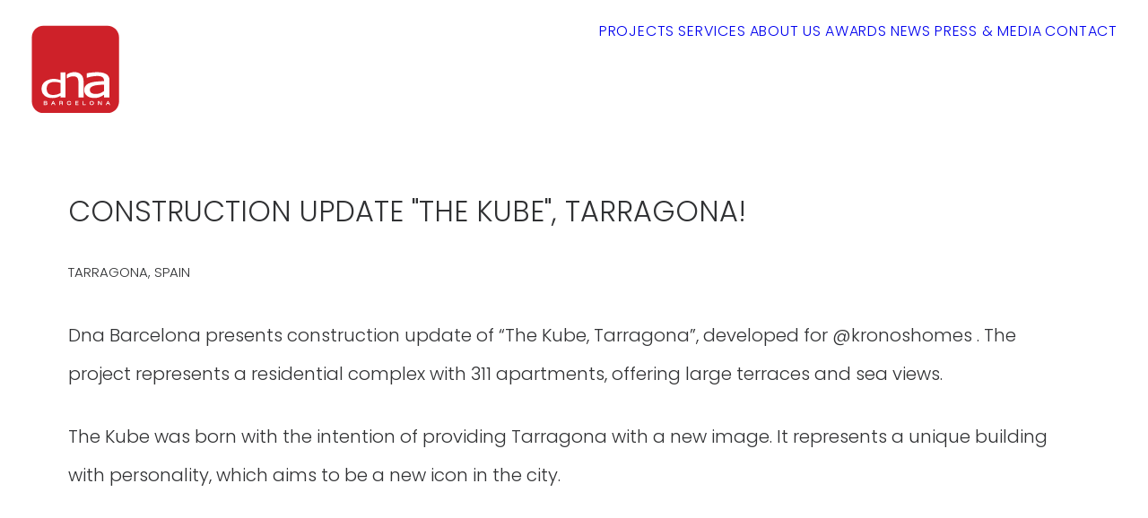

--- FILE ---
content_type: text/html; charset=UTF-8
request_url: https://dna-barcelona.com/construction-update-the-kube-tarragona/
body_size: 11136
content:
<!DOCTYPE html>
<html class="no-touch" lang="en-US" xmlns="http://www.w3.org/1999/xhtml">
<head>
<meta http-equiv="Content-Type" content="text/html; charset=UTF-8">
<meta name="viewport" content="width=device-width, initial-scale=1">
<link rel="profile" href="http://gmpg.org/xfn/11">
<link rel="pingback" href="https://dna-barcelona.com/xmlrpc.php">
<meta name='robots' content='index, follow, max-image-preview:large, max-snippet:-1, max-video-preview:-1' />
<style>img:is([sizes="auto" i], [sizes^="auto," i]) { contain-intrinsic-size: 3000px 1500px }</style>
<!-- This site is optimized with the Yoast SEO plugin v26.1.1 - https://yoast.com/wordpress/plugins/seo/ -->
<title>CONSTRUCTION UPDATE &quot;THE KUBE&quot;, TARRAGONA! - DNA Barcelona Architects</title>
<link rel="canonical" href="https://dna-barcelona.com/construction-update-the-kube-tarragona/" />
<meta property="og:locale" content="en_US" />
<meta property="og:type" content="article" />
<meta property="og:title" content="CONSTRUCTION UPDATE &quot;THE KUBE&quot;, TARRAGONA! - DNA Barcelona Architects" />
<meta property="og:description" content="Dna Barcelona presents construction update of “The Kube, Tarragona”, developed for @kronoshomes . The project represents a residential complex with 311 apartments, offering large terraces and sea views." />
<meta property="og:url" content="https://dna-barcelona.com/construction-update-the-kube-tarragona/" />
<meta property="og:site_name" content="DNA Barcelona Architects" />
<meta property="article:publisher" content="https://www.facebook.com/dnabarcelonaarchitects/" />
<meta property="article:published_time" content="2021-12-20T14:14:22+00:00" />
<meta property="article:modified_time" content="2021-12-20T14:24:25+00:00" />
<meta property="og:image" content="https://dna-barcelona.com/wp-content/uploads/2021/12/kube-construction-update.jpg" />
<meta property="og:image:width" content="960" />
<meta property="og:image:height" content="640" />
<meta property="og:image:type" content="image/jpeg" />
<meta name="author" content="Ivan Suarez" />
<meta name="twitter:card" content="summary_large_image" />
<meta name="twitter:label1" content="Written by" />
<meta name="twitter:data1" content="Ivan Suarez" />
<meta name="twitter:label2" content="Est. reading time" />
<meta name="twitter:data2" content="1 minute" />
<!-- / Yoast SEO plugin. -->
<link rel='dns-prefetch' href='//fonts.googleapis.com' />
<link rel='dns-prefetch' href='//www.googletagmanager.com' />
<link rel="alternate" type="application/rss+xml" title="DNA Barcelona Architects &raquo; Feed" href="https://dna-barcelona.com/feed/" />
<link rel="alternate" type="application/rss+xml" title="DNA Barcelona Architects &raquo; Comments Feed" href="https://dna-barcelona.com/comments/feed/" />
<link rel="alternate" type="application/rss+xml" title="DNA Barcelona Architects &raquo; CONSTRUCTION UPDATE &#8220;THE KUBE&#8221;, TARRAGONA! Comments Feed" href="https://dna-barcelona.com/construction-update-the-kube-tarragona/feed/" />
<script type="text/javascript">
/* <![CDATA[ */
window._wpemojiSettings = {"baseUrl":"https:\/\/s.w.org\/images\/core\/emoji\/16.0.1\/72x72\/","ext":".png","svgUrl":"https:\/\/s.w.org\/images\/core\/emoji\/16.0.1\/svg\/","svgExt":".svg","source":{"concatemoji":"https:\/\/dna-barcelona.com\/wp-includes\/js\/wp-emoji-release.min.js?ver=6.8.3"}};
/*! This file is auto-generated */
!function(s,n){var o,i,e;function c(e){try{var t={supportTests:e,timestamp:(new Date).valueOf()};sessionStorage.setItem(o,JSON.stringify(t))}catch(e){}}function p(e,t,n){e.clearRect(0,0,e.canvas.width,e.canvas.height),e.fillText(t,0,0);var t=new Uint32Array(e.getImageData(0,0,e.canvas.width,e.canvas.height).data),a=(e.clearRect(0,0,e.canvas.width,e.canvas.height),e.fillText(n,0,0),new Uint32Array(e.getImageData(0,0,e.canvas.width,e.canvas.height).data));return t.every(function(e,t){return e===a[t]})}function u(e,t){e.clearRect(0,0,e.canvas.width,e.canvas.height),e.fillText(t,0,0);for(var n=e.getImageData(16,16,1,1),a=0;a<n.data.length;a++)if(0!==n.data[a])return!1;return!0}function f(e,t,n,a){switch(t){case"flag":return n(e,"\ud83c\udff3\ufe0f\u200d\u26a7\ufe0f","\ud83c\udff3\ufe0f\u200b\u26a7\ufe0f")?!1:!n(e,"\ud83c\udde8\ud83c\uddf6","\ud83c\udde8\u200b\ud83c\uddf6")&&!n(e,"\ud83c\udff4\udb40\udc67\udb40\udc62\udb40\udc65\udb40\udc6e\udb40\udc67\udb40\udc7f","\ud83c\udff4\u200b\udb40\udc67\u200b\udb40\udc62\u200b\udb40\udc65\u200b\udb40\udc6e\u200b\udb40\udc67\u200b\udb40\udc7f");case"emoji":return!a(e,"\ud83e\udedf")}return!1}function g(e,t,n,a){var r="undefined"!=typeof WorkerGlobalScope&&self instanceof WorkerGlobalScope?new OffscreenCanvas(300,150):s.createElement("canvas"),o=r.getContext("2d",{willReadFrequently:!0}),i=(o.textBaseline="top",o.font="600 32px Arial",{});return e.forEach(function(e){i[e]=t(o,e,n,a)}),i}function t(e){var t=s.createElement("script");t.src=e,t.defer=!0,s.head.appendChild(t)}"undefined"!=typeof Promise&&(o="wpEmojiSettingsSupports",i=["flag","emoji"],n.supports={everything:!0,everythingExceptFlag:!0},e=new Promise(function(e){s.addEventListener("DOMContentLoaded",e,{once:!0})}),new Promise(function(t){var n=function(){try{var e=JSON.parse(sessionStorage.getItem(o));if("object"==typeof e&&"number"==typeof e.timestamp&&(new Date).valueOf()<e.timestamp+604800&&"object"==typeof e.supportTests)return e.supportTests}catch(e){}return null}();if(!n){if("undefined"!=typeof Worker&&"undefined"!=typeof OffscreenCanvas&&"undefined"!=typeof URL&&URL.createObjectURL&&"undefined"!=typeof Blob)try{var e="postMessage("+g.toString()+"("+[JSON.stringify(i),f.toString(),p.toString(),u.toString()].join(",")+"));",a=new Blob([e],{type:"text/javascript"}),r=new Worker(URL.createObjectURL(a),{name:"wpTestEmojiSupports"});return void(r.onmessage=function(e){c(n=e.data),r.terminate(),t(n)})}catch(e){}c(n=g(i,f,p,u))}t(n)}).then(function(e){for(var t in e)n.supports[t]=e[t],n.supports.everything=n.supports.everything&&n.supports[t],"flag"!==t&&(n.supports.everythingExceptFlag=n.supports.everythingExceptFlag&&n.supports[t]);n.supports.everythingExceptFlag=n.supports.everythingExceptFlag&&!n.supports.flag,n.DOMReady=!1,n.readyCallback=function(){n.DOMReady=!0}}).then(function(){return e}).then(function(){var e;n.supports.everything||(n.readyCallback(),(e=n.source||{}).concatemoji?t(e.concatemoji):e.wpemoji&&e.twemoji&&(t(e.twemoji),t(e.wpemoji)))}))}((window,document),window._wpemojiSettings);
/* ]]> */
</script>
<style id='wp-emoji-styles-inline-css' type='text/css'>
img.wp-smiley, img.emoji {
display: inline !important;
border: none !important;
box-shadow: none !important;
height: 1em !important;
width: 1em !important;
margin: 0 0.07em !important;
vertical-align: -0.1em !important;
background: none !important;
padding: 0 !important;
}
</style>
<link rel='stylesheet' id='wp-block-library-css' href='https://dna-barcelona.com/wp-includes/css/dist/block-library/style.min.css?ver=6.8.3' type='text/css' media='all' />
<style id='classic-theme-styles-inline-css' type='text/css'>
/*! This file is auto-generated */
.wp-block-button__link{color:#fff;background-color:#32373c;border-radius:9999px;box-shadow:none;text-decoration:none;padding:calc(.667em + 2px) calc(1.333em + 2px);font-size:1.125em}.wp-block-file__button{background:#32373c;color:#fff;text-decoration:none}
</style>
<style id='global-styles-inline-css' type='text/css'>
:root{--wp--preset--aspect-ratio--square: 1;--wp--preset--aspect-ratio--4-3: 4/3;--wp--preset--aspect-ratio--3-4: 3/4;--wp--preset--aspect-ratio--3-2: 3/2;--wp--preset--aspect-ratio--2-3: 2/3;--wp--preset--aspect-ratio--16-9: 16/9;--wp--preset--aspect-ratio--9-16: 9/16;--wp--preset--color--black: #000000;--wp--preset--color--cyan-bluish-gray: #abb8c3;--wp--preset--color--white: #ffffff;--wp--preset--color--pale-pink: #f78da7;--wp--preset--color--vivid-red: #cf2e2e;--wp--preset--color--luminous-vivid-orange: #ff6900;--wp--preset--color--luminous-vivid-amber: #fcb900;--wp--preset--color--light-green-cyan: #7bdcb5;--wp--preset--color--vivid-green-cyan: #00d084;--wp--preset--color--pale-cyan-blue: #8ed1fc;--wp--preset--color--vivid-cyan-blue: #0693e3;--wp--preset--color--vivid-purple: #9b51e0;--wp--preset--gradient--vivid-cyan-blue-to-vivid-purple: linear-gradient(135deg,rgba(6,147,227,1) 0%,rgb(155,81,224) 100%);--wp--preset--gradient--light-green-cyan-to-vivid-green-cyan: linear-gradient(135deg,rgb(122,220,180) 0%,rgb(0,208,130) 100%);--wp--preset--gradient--luminous-vivid-amber-to-luminous-vivid-orange: linear-gradient(135deg,rgba(252,185,0,1) 0%,rgba(255,105,0,1) 100%);--wp--preset--gradient--luminous-vivid-orange-to-vivid-red: linear-gradient(135deg,rgba(255,105,0,1) 0%,rgb(207,46,46) 100%);--wp--preset--gradient--very-light-gray-to-cyan-bluish-gray: linear-gradient(135deg,rgb(238,238,238) 0%,rgb(169,184,195) 100%);--wp--preset--gradient--cool-to-warm-spectrum: linear-gradient(135deg,rgb(74,234,220) 0%,rgb(151,120,209) 20%,rgb(207,42,186) 40%,rgb(238,44,130) 60%,rgb(251,105,98) 80%,rgb(254,248,76) 100%);--wp--preset--gradient--blush-light-purple: linear-gradient(135deg,rgb(255,206,236) 0%,rgb(152,150,240) 100%);--wp--preset--gradient--blush-bordeaux: linear-gradient(135deg,rgb(254,205,165) 0%,rgb(254,45,45) 50%,rgb(107,0,62) 100%);--wp--preset--gradient--luminous-dusk: linear-gradient(135deg,rgb(255,203,112) 0%,rgb(199,81,192) 50%,rgb(65,88,208) 100%);--wp--preset--gradient--pale-ocean: linear-gradient(135deg,rgb(255,245,203) 0%,rgb(182,227,212) 50%,rgb(51,167,181) 100%);--wp--preset--gradient--electric-grass: linear-gradient(135deg,rgb(202,248,128) 0%,rgb(113,206,126) 100%);--wp--preset--gradient--midnight: linear-gradient(135deg,rgb(2,3,129) 0%,rgb(40,116,252) 100%);--wp--preset--font-size--small: 13px;--wp--preset--font-size--medium: 20px;--wp--preset--font-size--large: 36px;--wp--preset--font-size--x-large: 42px;--wp--preset--spacing--20: 0.44rem;--wp--preset--spacing--30: 0.67rem;--wp--preset--spacing--40: 1rem;--wp--preset--spacing--50: 1.5rem;--wp--preset--spacing--60: 2.25rem;--wp--preset--spacing--70: 3.38rem;--wp--preset--spacing--80: 5.06rem;--wp--preset--shadow--natural: 6px 6px 9px rgba(0, 0, 0, 0.2);--wp--preset--shadow--deep: 12px 12px 50px rgba(0, 0, 0, 0.4);--wp--preset--shadow--sharp: 6px 6px 0px rgba(0, 0, 0, 0.2);--wp--preset--shadow--outlined: 6px 6px 0px -3px rgba(255, 255, 255, 1), 6px 6px rgba(0, 0, 0, 1);--wp--preset--shadow--crisp: 6px 6px 0px rgba(0, 0, 0, 1);}:where(.is-layout-flex){gap: 0.5em;}:where(.is-layout-grid){gap: 0.5em;}body .is-layout-flex{display: flex;}.is-layout-flex{flex-wrap: wrap;align-items: center;}.is-layout-flex > :is(*, div){margin: 0;}body .is-layout-grid{display: grid;}.is-layout-grid > :is(*, div){margin: 0;}:where(.wp-block-columns.is-layout-flex){gap: 2em;}:where(.wp-block-columns.is-layout-grid){gap: 2em;}:where(.wp-block-post-template.is-layout-flex){gap: 1.25em;}:where(.wp-block-post-template.is-layout-grid){gap: 1.25em;}.has-black-color{color: var(--wp--preset--color--black) !important;}.has-cyan-bluish-gray-color{color: var(--wp--preset--color--cyan-bluish-gray) !important;}.has-white-color{color: var(--wp--preset--color--white) !important;}.has-pale-pink-color{color: var(--wp--preset--color--pale-pink) !important;}.has-vivid-red-color{color: var(--wp--preset--color--vivid-red) !important;}.has-luminous-vivid-orange-color{color: var(--wp--preset--color--luminous-vivid-orange) !important;}.has-luminous-vivid-amber-color{color: var(--wp--preset--color--luminous-vivid-amber) !important;}.has-light-green-cyan-color{color: var(--wp--preset--color--light-green-cyan) !important;}.has-vivid-green-cyan-color{color: var(--wp--preset--color--vivid-green-cyan) !important;}.has-pale-cyan-blue-color{color: var(--wp--preset--color--pale-cyan-blue) !important;}.has-vivid-cyan-blue-color{color: var(--wp--preset--color--vivid-cyan-blue) !important;}.has-vivid-purple-color{color: var(--wp--preset--color--vivid-purple) !important;}.has-black-background-color{background-color: var(--wp--preset--color--black) !important;}.has-cyan-bluish-gray-background-color{background-color: var(--wp--preset--color--cyan-bluish-gray) !important;}.has-white-background-color{background-color: var(--wp--preset--color--white) !important;}.has-pale-pink-background-color{background-color: var(--wp--preset--color--pale-pink) !important;}.has-vivid-red-background-color{background-color: var(--wp--preset--color--vivid-red) !important;}.has-luminous-vivid-orange-background-color{background-color: var(--wp--preset--color--luminous-vivid-orange) !important;}.has-luminous-vivid-amber-background-color{background-color: var(--wp--preset--color--luminous-vivid-amber) !important;}.has-light-green-cyan-background-color{background-color: var(--wp--preset--color--light-green-cyan) !important;}.has-vivid-green-cyan-background-color{background-color: var(--wp--preset--color--vivid-green-cyan) !important;}.has-pale-cyan-blue-background-color{background-color: var(--wp--preset--color--pale-cyan-blue) !important;}.has-vivid-cyan-blue-background-color{background-color: var(--wp--preset--color--vivid-cyan-blue) !important;}.has-vivid-purple-background-color{background-color: var(--wp--preset--color--vivid-purple) !important;}.has-black-border-color{border-color: var(--wp--preset--color--black) !important;}.has-cyan-bluish-gray-border-color{border-color: var(--wp--preset--color--cyan-bluish-gray) !important;}.has-white-border-color{border-color: var(--wp--preset--color--white) !important;}.has-pale-pink-border-color{border-color: var(--wp--preset--color--pale-pink) !important;}.has-vivid-red-border-color{border-color: var(--wp--preset--color--vivid-red) !important;}.has-luminous-vivid-orange-border-color{border-color: var(--wp--preset--color--luminous-vivid-orange) !important;}.has-luminous-vivid-amber-border-color{border-color: var(--wp--preset--color--luminous-vivid-amber) !important;}.has-light-green-cyan-border-color{border-color: var(--wp--preset--color--light-green-cyan) !important;}.has-vivid-green-cyan-border-color{border-color: var(--wp--preset--color--vivid-green-cyan) !important;}.has-pale-cyan-blue-border-color{border-color: var(--wp--preset--color--pale-cyan-blue) !important;}.has-vivid-cyan-blue-border-color{border-color: var(--wp--preset--color--vivid-cyan-blue) !important;}.has-vivid-purple-border-color{border-color: var(--wp--preset--color--vivid-purple) !important;}.has-vivid-cyan-blue-to-vivid-purple-gradient-background{background: var(--wp--preset--gradient--vivid-cyan-blue-to-vivid-purple) !important;}.has-light-green-cyan-to-vivid-green-cyan-gradient-background{background: var(--wp--preset--gradient--light-green-cyan-to-vivid-green-cyan) !important;}.has-luminous-vivid-amber-to-luminous-vivid-orange-gradient-background{background: var(--wp--preset--gradient--luminous-vivid-amber-to-luminous-vivid-orange) !important;}.has-luminous-vivid-orange-to-vivid-red-gradient-background{background: var(--wp--preset--gradient--luminous-vivid-orange-to-vivid-red) !important;}.has-very-light-gray-to-cyan-bluish-gray-gradient-background{background: var(--wp--preset--gradient--very-light-gray-to-cyan-bluish-gray) !important;}.has-cool-to-warm-spectrum-gradient-background{background: var(--wp--preset--gradient--cool-to-warm-spectrum) !important;}.has-blush-light-purple-gradient-background{background: var(--wp--preset--gradient--blush-light-purple) !important;}.has-blush-bordeaux-gradient-background{background: var(--wp--preset--gradient--blush-bordeaux) !important;}.has-luminous-dusk-gradient-background{background: var(--wp--preset--gradient--luminous-dusk) !important;}.has-pale-ocean-gradient-background{background: var(--wp--preset--gradient--pale-ocean) !important;}.has-electric-grass-gradient-background{background: var(--wp--preset--gradient--electric-grass) !important;}.has-midnight-gradient-background{background: var(--wp--preset--gradient--midnight) !important;}.has-small-font-size{font-size: var(--wp--preset--font-size--small) !important;}.has-medium-font-size{font-size: var(--wp--preset--font-size--medium) !important;}.has-large-font-size{font-size: var(--wp--preset--font-size--large) !important;}.has-x-large-font-size{font-size: var(--wp--preset--font-size--x-large) !important;}
:where(.wp-block-post-template.is-layout-flex){gap: 1.25em;}:where(.wp-block-post-template.is-layout-grid){gap: 1.25em;}
:where(.wp-block-columns.is-layout-flex){gap: 2em;}:where(.wp-block-columns.is-layout-grid){gap: 2em;}
:root :where(.wp-block-pullquote){font-size: 1.5em;line-height: 1.6;}
</style>
<link rel='stylesheet' id='uncodefont-google-css' href='//fonts.googleapis.com/css?family=Roboto%3A100%2C100italic%2C300%2C300italic%2Cregular%2Citalic%2C500%2C500italic%2C700%2C700italic%2C900%2C900italic%7CRoboto+Slab%3A100%2C200%2C300%2Cregular%2C500%2C600%2C700%2C800%2C900%7CPoppins%3A100%2C100italic%2C200%2C200italic%2C300%2C300italic%2Cregular%2Citalic%2C500%2C500italic%2C600%2C600italic%2C700%2C700italic%2C800%2C800italic%2C900%2C900italic%7CNoto+Sans+SC%3A100%2C300%2Cregular%2C500%2C700%2C900%7CInter%3A100%2C200%2C300%2Cregular%2C500%2C600%2C700%2C800%2C900&#038;subset=cyrillic%2Ccyrillic-ext%2Cgreek%2Cgreek-ext%2Clatin%2Clatin-ext%2Cvietnamese%2Cdevanagari%2Cchinese-simplified&#038;ver=2.9.4.4' type='text/css' media='all' />
<link rel='stylesheet' id='uncode-style-css' href='https://dna-barcelona.com/wp-content/themes/uncode/library/css/style.css?ver=902568263' type='text/css' media='all' />
<style id='uncode-style-inline-css' type='text/css'>
@media (max-width: 959px) { .navbar-brand > * { height: 71px !important;}}
@media (min-width: 960px) { .limit-width { max-width: 1200px; margin: auto;}}
.menu-primary ul.menu-smart > li > a, .menu-primary ul.menu-smart li.dropdown > a, .menu-primary ul.menu-smart li.mega-menu > a, .vmenu-container ul.menu-smart > li > a, .vmenu-container ul.menu-smart li.dropdown > a { text-transform: uppercase; }
.menu-primary ul.menu-smart ul a, .vmenu-container ul.menu-smart ul a { text-transform: uppercase; }
#changer-back-color { transition: background-color 1000ms cubic-bezier(0.25, 1, 0.5, 1) !important; } #changer-back-color > div { transition: opacity 1000ms cubic-bezier(0.25, 1, 0.5, 1) !important; } body.bg-changer-init.disable-hover .main-wrapper .style-light,  body.bg-changer-init.disable-hover .main-wrapper .style-light h1,  body.bg-changer-init.disable-hover .main-wrapper .style-light h2, body.bg-changer-init.disable-hover .main-wrapper .style-light h3, body.bg-changer-init.disable-hover .main-wrapper .style-light h4, body.bg-changer-init.disable-hover .main-wrapper .style-light h5, body.bg-changer-init.disable-hover .main-wrapper .style-light h6, body.bg-changer-init.disable-hover .main-wrapper .style-light a, body.bg-changer-init.disable-hover .main-wrapper .style-dark, body.bg-changer-init.disable-hover .main-wrapper .style-dark h1, body.bg-changer-init.disable-hover .main-wrapper .style-dark h2, body.bg-changer-init.disable-hover .main-wrapper .style-dark h3, body.bg-changer-init.disable-hover .main-wrapper .style-dark h4, body.bg-changer-init.disable-hover .main-wrapper .style-dark h5, body.bg-changer-init.disable-hover .main-wrapper .style-dark h6, body.bg-changer-init.disable-hover .main-wrapper .style-dark a { transition: color 1000ms cubic-bezier(0.25, 1, 0.5, 1) !important; }
</style>
<link rel='stylesheet' id='uncode-icons-css' href='https://dna-barcelona.com/wp-content/themes/uncode/library/css/uncode-icons.css?ver=902568263' type='text/css' media='all' />
<link rel='stylesheet' id='uncode-custom-style-css' href='https://dna-barcelona.com/wp-content/themes/uncode/library/css/style-custom.css?ver=902568263' type='text/css' media='all' />
<style id='uncode-custom-style-inline-css' type='text/css'>
.hmenu .menu-primary .menu-smart > li > a:before,.hmenu-center .menu-primary .menu-smart > li > a:before {content:"";display:block;height:27px!important;height:calc(52% - 0.50em);}.isotope-filters ul.menu-smart, .menu-smart--filter-cats_mobile-toggle {padding-left:40px !important;}[aria-current="page"] {color:#CF212A!important;}p {text-align:justify;text-justify:auto;}
</style>
<link rel='stylesheet' id='child-style-css' href='https://dna-barcelona.com/wp-content/themes/uncode-child/style.css?ver=1484839294' type='text/css' media='all' />
<script type="text/javascript" id="uncode-init-js-extra">
/* <![CDATA[ */
var SiteParameters = {"days":"days","hours":"hours","minutes":"minutes","seconds":"seconds","constant_scroll":"off","scroll_speed":"1000","parallax_factor":"0.25","loading":"Loading\u2026","slide_name":"slide","slide_footer":"footer","ajax_url":"https:\/\/dna-barcelona.com\/wp-admin\/admin-ajax.php","nonce_adaptive_images":"12fad15b11","nonce_srcset_async":"c27ed02c98","enable_debug":"","block_mobile_videos":"","is_frontend_editor":"","main_width":["1200","px"],"mobile_parallax_allowed":"","listen_for_screen_update":"1","wireframes_plugin_active":"1","sticky_elements":"off","resize_quality":"90","register_metadata":"","bg_changer_time":"1000","update_wc_fragments":"1","optimize_shortpixel_image":"","menu_mobile_offcanvas_gap":"45","custom_cursor_selector":"[href], .trigger-overlay, .owl-next, .owl-prev, .owl-dot, input[type=\"submit\"], input[type=\"checkbox\"], button[type=\"submit\"], a[class^=\"ilightbox\"], .ilightbox-thumbnail, .ilightbox-prev, .ilightbox-next, .overlay-close, .unmodal-close, .qty-inset > span, .share-button li, .uncode-post-titles .tmb.tmb-click-area, .btn-link, .tmb-click-row .t-inside, .lg-outer button, .lg-thumb img, a[data-lbox], .uncode-close-offcanvas-overlay, .uncode-nav-next, .uncode-nav-prev, .uncode-nav-index","mobile_parallax_animation":"","lbox_enhanced":"","native_media_player":"","vimeoPlayerParams":"?autoplay=0","ajax_filter_key_search":"key","ajax_filter_key_unfilter":"unfilter","index_pagination_disable_scroll":"","index_pagination_scroll_to":"","uncode_wc_popup_cart_qty":"","disable_hover_hack":"","uncode_nocookie":"","menuHideOnClick":"1","smoothScroll":"on","smoothScrollDisableHover":"","smoothScrollQuery":"960","uncode_force_onepage_dots":"","uncode_smooth_scroll_safe":"","uncode_lb_add_galleries":", .gallery","uncode_lb_add_items":", .gallery .gallery-item a","uncode_prev_label":"Previous","uncode_next_label":"Next","uncode_slide_label":"Slide","uncode_share_label":"Share on %","uncode_has_ligatures":"","uncode_is_accessible":"","uncode_carousel_itemSelector":"*:not(.hidden)","uncode_limit_width":"1200px"};
/* ]]> */
</script>
<script type="text/javascript" src="https://dna-barcelona.com/wp-content/themes/uncode/library/js/init.js?ver=902568263" id="uncode-init-js"></script>
<script type="text/javascript" src="https://dna-barcelona.com/wp-includes/js/jquery/jquery.min.js?ver=3.7.1" id="jquery-core-js"></script>
<script type="text/javascript" src="https://dna-barcelona.com/wp-includes/js/jquery/jquery-migrate.min.js?ver=3.4.1" id="jquery-migrate-js"></script>
<script></script><link rel="https://api.w.org/" href="https://dna-barcelona.com/wp-json/" /><link rel="alternate" title="JSON" type="application/json" href="https://dna-barcelona.com/wp-json/wp/v2/posts/16729" /><link rel="EditURI" type="application/rsd+xml" title="RSD" href="https://dna-barcelona.com/xmlrpc.php?rsd" />
<meta name="generator" content="WordPress 6.8.3" />
<link rel='shortlink' href='https://dna-barcelona.com/?p=16729' />
<link rel="alternate" title="oEmbed (JSON)" type="application/json+oembed" href="https://dna-barcelona.com/wp-json/oembed/1.0/embed?url=https%3A%2F%2Fdna-barcelona.com%2Fconstruction-update-the-kube-tarragona%2F" />
<link rel="alternate" title="oEmbed (XML)" type="text/xml+oembed" href="https://dna-barcelona.com/wp-json/oembed/1.0/embed?url=https%3A%2F%2Fdna-barcelona.com%2Fconstruction-update-the-kube-tarragona%2F&#038;format=xml" />
<meta name="generator" content="Site Kit by Google 1.163.0" />
<!-- This site is optimized with the Schema plugin v1.7.9.6 - https://schema.press -->
<script type="application/ld+json">{"@context":"https:\/\/schema.org\/","@type":"BlogPosting","mainEntityOfPage":{"@type":"WebPage","@id":"https:\/\/dna-barcelona.com\/construction-update-the-kube-tarragona\/"},"url":"https:\/\/dna-barcelona.com\/construction-update-the-kube-tarragona\/","headline":"CONSTRUCTION UPDATE \"THE KUBE\", TARRAGONA!","datePublished":"2021-12-20T14:14:22+02:00","dateModified":"2021-12-20T14:24:25+02:00","publisher":{"@type":"Organization","@id":"https:\/\/dna-barcelona.com\/#organization","name":"DNA Barcelona Architecture","logo":{"@type":"ImageObject","url":"https:\/\/dna-barcelona.com\/wp-content\/uploads\/2021\/05\/dna-barcelona.svg","width":600,"height":60}},"image":{"@type":"ImageObject","url":"https:\/\/dna-barcelona.com\/wp-content\/uploads\/2021\/12\/kube-construction-update.jpg","width":960,"height":640},"articleSection":"architecture","keywords":"achitecture, barcelona, deluxe, house, spain","description":"Dna Barcelona presents construction update of “The Kube, Tarragona”, developed for @kronoshomes . The project represents a residential complex with 311 apartments, offering large terraces and sea views.","author":{"@type":"Person","name":"Ivan Suarez","url":"https:\/\/dna-barcelona.com\/author\/ivans\/","image":{"@type":"ImageObject","url":"https:\/\/secure.gravatar.com\/avatar\/22979bef0d983af18c9e9ea338f4769169e7ec1bf802eddb4e1e2315fa6aa76f?s=96&d=mm&r=g","height":96,"width":96}}}</script>
<style type="text/css">.recentcomments a{display:inline !important;padding:0 !important;margin:0 !important;}</style> <!-- Global site tag (gtag.js) - Google Analytics -->
<script async src="https://www.googletagmanager.com/gtag/js?id=G-25SRYSL5FJ"></script>
<script>
window.dataLayer = window.dataLayer || [];
function gtag(){dataLayer.push(arguments);}
gtag('js', new Date());
gtag('config', 'G-25SRYSL5FJ');
</script>
<link rel="icon" href="https://dna-barcelona.com/wp-content/uploads/2021/03/cropped-dna-barcelona-favicon-2-32x32.png" sizes="32x32" />
<link rel="icon" href="https://dna-barcelona.com/wp-content/uploads/2021/03/cropped-dna-barcelona-favicon-2-192x192.png" sizes="192x192" />
<link rel="apple-touch-icon" href="https://dna-barcelona.com/wp-content/uploads/2021/03/cropped-dna-barcelona-favicon-2-180x180.png" />
<meta name="msapplication-TileImage" content="https://dna-barcelona.com/wp-content/uploads/2021/03/cropped-dna-barcelona-favicon-2-270x270.png" />
<noscript><style> .wpb_animate_when_almost_visible { opacity: 1; }</style></noscript></head>
<body class="wp-singular post-template-default single single-post postid-16729 single-format-standard wp-theme-uncode wp-child-theme-uncode-child  style-color-lxmt-bg group-blog hormenu-position-left megamenu-full-submenu hmenu hmenu-position-right header-full-width main-center-align menu-mobile-transparent menu-sticky-mobile menu-mobile-default mobile-parallax-not-allowed ilb-no-bounce uncode-btn-square qw-body-scroll-disabled menu-sticky-fix no-qty-fx wpb-js-composer js-comp-ver-8.5 vc_responsive" data-border="0">
<div id="vh_layout_help"></div><div class="body-borders" data-border="0"><div class="top-border body-border-shadow"></div><div class="right-border body-border-shadow"></div><div class="bottom-border body-border-shadow"></div><div class="left-border body-border-shadow"></div><div class="top-border style-light-bg"></div><div class="right-border style-light-bg"></div><div class="bottom-border style-light-bg"></div><div class="left-border style-light-bg"></div></div>	<div class="box-wrapper">
<div class="box-container">
<script type="text/javascript" id="initBox">UNCODE.initBox();</script>
<div class="menu-wrapper menu-sticky menu-sticky-mobile menu-no-arrows">
<header id="masthead" class="navbar menu-primary menu-light submenu-light menu-transparent menu-add-padding style-light-original single-h-padding menu-absolute menu-with-logo">
<div class="menu-container menu-hide style-color-xsdn-bg menu-no-borders" role="navigation">
<div class="row-menu">
<div class="row-menu-inner">
<div id="logo-container-mobile" class="col-lg-0 logo-container middle">
<div id="main-logo" class="navbar-header style-light">
<a href="https://dna-barcelona.com/" class="navbar-brand" data-minheight="20" aria-label="DNA Barcelona Architects"><div class="logo-image main-logo logo-skinnable" data-maxheight="101" style="height: 101px;"><img decoding="async" src="https://dna-barcelona.com/wp-content/uploads/2021/05/dna-barcelona.svg" alt="logo" width="1" height="1" class="img-responsive" /></div></a>
</div>
<div class="mmb-container"><div class="mobile-additional-icons"></div><div class="mobile-menu-button mobile-menu-button-light lines-button" aria-label="Toggle menu" role="button" tabindex="0"><span class="lines"><span></span></span></div></div>
</div>
<div class="col-lg-12 main-menu-container middle">
<div class="menu-horizontal ">
<div class="menu-horizontal-inner">
<div class="nav navbar-nav navbar-main navbar-nav-last"><ul id="menu-top-main-menu" class="menu-primary-inner menu-smart sm" role="menu"><li role="menuitem"  id="menu-item-20105" class="menu-item menu-item-type-post_type menu-item-object-page menu-item-20105 menu-item-link"><a href="https://dna-barcelona.com/projects-2025/">PROJECTS<i class="fa fa-angle-right fa-dropdown"></i></a></li>
<li role="menuitem"  id="menu-item-1532" class="menu-item menu-item-type-post_type menu-item-object-page menu-item-1532 menu-item-link"><a href="https://dna-barcelona.com/services-architects-construction-luxury-villas-spain/">Services<i class="fa fa-angle-right fa-dropdown"></i></a></li>
<li role="menuitem"  id="menu-item-57" class="menu-item menu-item-type-post_type menu-item-object-page menu-item-57 menu-item-link"><a href="https://dna-barcelona.com/dna-barcelona-architecture-3/">About Us<i class="fa fa-angle-right fa-dropdown"></i></a></li>
<li role="menuitem"  id="menu-item-56" class="menu-item menu-item-type-post_type menu-item-object-page menu-item-56 menu-item-link"><a href="https://dna-barcelona.com/architecture-awards/">Awards<i class="fa fa-angle-right fa-dropdown"></i></a></li>
<li role="menuitem"  id="menu-item-55" class="menu-item menu-item-type-post_type menu-item-object-page menu-item-55 menu-item-link"><a href="https://dna-barcelona.com/architecture-and-design-news-and-updates/">News<i class="fa fa-angle-right fa-dropdown"></i></a></li>
<li role="menuitem"  id="menu-item-1833" class="menu-item menu-item-type-post_type menu-item-object-page menu-item-1833 menu-item-link"><a href="https://dna-barcelona.com/architecture-magazines-publications-press/">Press &#038; Media<i class="fa fa-angle-right fa-dropdown"></i></a></li>
<li role="menuitem"  id="menu-item-54" class="menu-item menu-item-type-post_type menu-item-object-page menu-item-54 menu-item-link"><a href="https://dna-barcelona.com/contact-dna-architecture-barcelona/">Contact<i class="fa fa-angle-right fa-dropdown"></i></a></li>
</ul></div><div class="uncode-close-offcanvas-mobile lines-button close navbar-mobile-el"><span class="lines"></span></div><div class="desktop-hidden menu-accordion-secondary">
</div></div>
</div>
</div>
</div>
</div></div>
</header>
</div>			<script type="text/javascript" id="fixMenuHeight">UNCODE.fixMenuHeight();</script>
<div class="main-wrapper">
<div class="main-container">
<div class="page-wrapper" role="main">
<div class="sections-container" id="sections-container">
<script type="text/javascript">UNCODE.initHeader();</script><article id="post-16729" class="page-body style-light-bg post-16729 post type-post status-publish format-standard has-post-thumbnail hentry category-architecture category-construction-updates tag-achitecture tag-barcelona tag-deluxe tag-house tag-spain">
<div class="post-wrapper">
<div class="post-body"><div class="post-content un-no-sidebar-layout"><div data-parent="true" class="vc_row row-container boomapps_vcrow" id="row-unique-0"><div class="row limit-width row-parent"><div class="wpb_row row-inner"><div class="wpb_column pos-top pos-center align_left column_parent col-lg-12 boomapps_vccolumn single-internal-gutter"><div class="uncol style-light"  ><div class="uncoltable"><div class="uncell  boomapps_vccolumn no-block-padding" ><div class="uncont" ><div class="vc_custom_heading_wrap "><div class="heading-text el-text" ><h1 class="h1" ><span><h1 class="entry-title">CONSTRUCTION UPDATE "THE KUBE", TARRAGONA!</h1></span><span><p></span></h1><div><p>TARRAGONA, SPAIN</p>
</div></div><div class="clear"></div></div><div class="uncode_text_column" ><h4 style="line-height: 43px;">Dna Barcelona presents construction update of “The Kube, Tarragona”, developed for @kronoshomes . The project represents a residential complex with 311 apartments, offering large terraces and sea views.</h4>
<h4 style="line-height: 43px;">The Kube was born with the intention of providing Tarragona with a new image. It represents a unique building with personality, which aims to be a new icon in the city.</h4>
<p>
</div><div class="uncode-single-media  text-left"><div class="single-wrapper" style="max-width: 100%;"><div class="tmb tmb-light  tmb-media-first tmb-media-last tmb-content-overlay tmb-no-bg"><div class="t-inside"><div class="t-entry-visual"><div class="t-entry-visual-tc"><div class="uncode-single-media-wrapper"><div class="h3 youtube-video fluid-object" style="padding-top: 56.31%"><iframe title="The Kube by Kronos Homes - Noviembre 2021" width="840" height="473" src="https://www.youtube.com/embed/DaXHCOvKK9w?feature=oembed&amp;v=DaXHCOvKK9w" frameborder="0" allow="accelerometer; autoplay; clipboard-write; encrypted-media; gyroscope; picture-in-picture; web-share" referrerpolicy="strict-origin-when-cross-origin" allowfullscreen></iframe></div></div>
</div>
</div></div></div></div></div></div></div></div></div></div><script id="script-row-unique-0" data-row="script-row-unique-0" type="text/javascript" class="vc_controls">UNCODE.initRow(document.getElementById("row-unique-0"));</script></div></div></div><div data-parent="true" class="vc_row row-container boomapps_vcrow" id="row-unique-1"><div class="row limit-width row-parent"><div class="wpb_row row-inner"><div class="wpb_column pos-top pos-center align_center column_parent col-lg-12 boomapps_vccolumn single-internal-gutter"><div class="uncol style-light"  ><div class="uncoltable"><div class="uncell  boomapps_vccolumn no-block-padding" ><div class="uncont" ><div class="uncode-wrapper uncode-share" ><div class="share-button share-buttons share-inline" data-url=""></div></div></div></div></div></div></div><script id="script-row-unique-1" data-row="script-row-unique-1" type="text/javascript" class="vc_controls">UNCODE.initRow(document.getElementById("row-unique-1"));</script></div></div></div>
</div></div>
</div>
</article>								</div><!-- sections container -->
</div><!-- page wrapper -->
<footer id="colophon" class="site-footer" role="contentinfo">
<div data-parent="true" class="vc_row row-container tablet-hidden mobile-hidden boomapps_vcrow" id="row-unique-2"><div class="row-background background-element">
<div class="background-wrapper">
<div class="background-inner" style="background-image: url(https://dna-barcelona.com/wp-content/uploads/2021/03/IMG_4934-1024x725-1.jpg);background-repeat: no-repeat;background-position: center center;background-attachment: scroll;background-size: cover;"></div>
<div class="block-bg-overlay style-color-prif-bg" style="opacity: 0.4;"></div>
</div>
</div><div class="row single-top-padding single-bottom-padding single-h-padding limit-width row-parent" data-height-ratio="50"><div class="wpb_row row-inner"><div class="wpb_column pos-middle pos-center align_center column_parent col-lg-12 boomapps_vccolumn single-internal-gutter"><div class="uncol style-light"  ><div class="uncoltable"><div class="uncell  boomapps_vccolumn" ><div class="uncont no-block-padding col-custom-width" style=" max-width:90%;" ><div class="uncode_text_column" ><h2 style="font-size: 1.8em; text-align: center; color: #ffffff;"><em>&#8220;The future belongs to those who believe in the beauty of their dreams&#8221;.</em> <span style="font-size: 1em;">by Aryanour Djalali</span></h2>
<h4 style="font-weight: 600; font-size: 3em;"><span style="color: #ffffff;">Let&#8217;s start your project!</span></h4>
</div><span class="btn-container" ><a role="button"  href="https://dna-barcelona.com/contact-dna-architecture-barcelona/" class="custom-link btn btn-lg border-width-1 btn-accent btn-flat btn-icon-left btn-ripple-out btn-border-animated" title="Contact">CONTACT US</a></span></div></div></div></div></div><script id="script-row-unique-2" data-row="script-row-unique-2" type="text/javascript" class="vc_controls">UNCODE.initRow(document.getElementById("row-unique-2"));</script></div></div></div><div data-parent="true" class="vc_row row-container desktop-hidden boomapps_vcrow" id="row-unique-3"><div class="row-background background-element">
<div class="background-wrapper">
<div class="background-inner" style="background-image: url(https://dna-barcelona.com/wp-content/uploads/2021/03/IMG_4934-1024x725-1.jpg);background-repeat: no-repeat;background-position: center bottom;background-attachment: scroll;background-size: cover;"></div>
<div class="block-bg-overlay style-color-nhtu-bg" style="opacity: 0.6;"></div>
</div>
</div><div class="row single-top-padding single-bottom-padding single-h-padding limit-width row-parent" data-height-ratio="50"><div class="wpb_row row-inner"><div class="wpb_column pos-middle pos-center align_center column_parent col-lg-12 boomapps_vccolumn single-internal-gutter"><div class="uncol style-light"  ><div class="uncoltable"><div class="uncell  boomapps_vccolumn" ><div class="uncont no-block-padding col-custom-width" style=" max-width:90%;" ><div class="uncode_text_column" ><h2 style="font-size: 1em; text-align: center; color: #ffffff;"><em>&#8220;The future belongs to those who believe in the beauty of their dreams&#8221;.</em> <span style="font-size: 0.6em;">by Aryanour Djalali</span></h2>
<h4 style="font-weight: 600; font-size: 1.6em;"><span style="color: #ffffff;">Let&#8217;s start your project!</span></h4>
</div><span class="btn-container" ><a role="button"  href="https://dna-barcelona.com/contact-dna-architecture-barcelona/" class="custom-link btn btn-lg border-width-1 btn-accent btn-flat btn-icon-left btn-ripple-out btn-border-animated" title="Contact">CONTACT US</a></span></div></div></div></div></div><script id="script-row-unique-3" data-row="script-row-unique-3" type="text/javascript" class="vc_controls">UNCODE.initRow(document.getElementById("row-unique-3"));</script></div></div></div><div data-parent="true" class="vc_row style-color-xsdn-bg row-container boomapps_vcrow" id="row-unique-4"><div class="row no-top-padding no-bottom-padding no-h-padding full-width row-parent"><div class="wpb_row row-inner"><div class="wpb_column pos-top pos-center align_left column_parent col-lg-12 boomapps_vccolumn single-internal-gutter"><div class="uncol style-light"  ><div class="uncoltable"><div class="uncell  boomapps_vccolumn no-block-padding" ><div class="uncont" ><div class="divider-wrapper  alpha-anim animate_when_almost_visible" data-delay="100" >
<hr class="border-accent-color separator-no-padding"  />
</div>
</div></div></div></div></div><script id="script-row-unique-4" data-row="script-row-unique-4" type="text/javascript" class="vc_controls">UNCODE.initRow(document.getElementById("row-unique-4"));</script></div></div></div><div data-parent="true" class="vc_row style-color-xsdn-bg row-container mobile-hidden boomapps_vcrow" id="row-unique-5"><div class="row unequal col-one-gutter single-top-padding single-bottom-padding single-h-padding full-width row-parent"><div class="wpb_row row-inner"><div class="wpb_column pos-top pos-center align_left column_parent col-lg-6 boomapps_vccolumn single-internal-gutter"><div class="uncol style-light"  ><div class="uncoltable"><div class="uncell  boomapps_vccolumn no-block-padding" ><div class="uncont" ><div class="vc_wp_custommenu wpb_content_element widget-no-arrows widget-no-tablet-collapse widget-collaps-icon"  data-id="1"><aside class="widget widget-style widget_nav_menu widget-container collapse-init sidebar-widgets"><div class="menu-top-main-menu-container"><ul id="menu-top-main-menu-1" class="menu"><li class="menu-item menu-item-type-post_type menu-item-object-page menu-item-20105"><a href="https://dna-barcelona.com/projects-2025/">PROJECTS</a></li>
<li class="menu-item menu-item-type-post_type menu-item-object-page menu-item-1532"><a href="https://dna-barcelona.com/services-architects-construction-luxury-villas-spain/">Services</a></li>
<li class="menu-item menu-item-type-post_type menu-item-object-page menu-item-57"><a href="https://dna-barcelona.com/dna-barcelona-architecture-3/">About Us</a></li>
<li class="menu-item menu-item-type-post_type menu-item-object-page menu-item-56"><a href="https://dna-barcelona.com/architecture-awards/">Awards</a></li>
<li class="menu-item menu-item-type-post_type menu-item-object-page menu-item-55"><a href="https://dna-barcelona.com/architecture-and-design-news-and-updates/">News</a></li>
<li class="menu-item menu-item-type-post_type menu-item-object-page menu-item-1833"><a href="https://dna-barcelona.com/architecture-magazines-publications-press/">Press &#038; Media</a></li>
<li class="menu-item menu-item-type-post_type menu-item-object-page menu-item-54"><a href="https://dna-barcelona.com/contact-dna-architecture-barcelona/">Contact</a></li>
</ul></div></aside></div><div class="uncode_text_column" ><p style="font-size: 11px;">© Copyright 2009-2025. DNA BARCELONA ARCHITECTS. All rights reserved. <a href="https://dna-barcelona.com/legal-note/">Legal Note</a>.</p>
</div></div></div></div></div></div><div class="wpb_column pos-top pos-right align_right column_parent col-lg-6 boomapps_vccolumn single-internal-gutter"><div class="uncol style-light"  ><div class="uncoltable"><div class="uncell  boomapps_vccolumn no-block-padding" ><div class="uncont" ><div class="uncode_text_column" ><h4 style="text-align: right;">EN | RU | ES</h4>
</div><div class="uncode-vc-social  icons-lead"><div class="social-icon icon-box icon-box-top icon-inline alpha-anim animate_when_almost_visible" data-delay="100"><a href="https://www.facebook.com/dnabarcelonaarchitects/" role="button" target="_blank"><i class="fa fa-facebook"></i></a></div><div class="social-icon icon-box icon-box-top icon-inline alpha-anim animate_when_almost_visible" data-delay="150"><a href="https://www.linkedin.com/in/dna-barcelona-architects-1a500084/?ppe=1" role="button" target="_blank"><i class="fa fa-linkedin-square"></i></a></div><div class="social-icon icon-box icon-box-top icon-inline alpha-anim animate_when_almost_visible" data-delay="200"><a href="https://www.instagram.com/dnabarcelonaarchitects/" role="button" target="_blank"><i class="fa fa-instagram"></i></a></div><div class="social-icon icon-box icon-box-top icon-inline alpha-anim animate_when_almost_visible" data-delay="250"><a href="https://vimeo.com/user19432365" role="button" target="_blank"><i class="fa fa-vimeo"></i></a></div></div></div></div></div></div></div><script id="script-row-unique-5" data-row="script-row-unique-5" type="text/javascript" class="vc_controls">UNCODE.initRow(document.getElementById("row-unique-5"));</script></div></div></div><div data-parent="true" class="vc_row style-color-xsdn-bg row-container desktop-hidden tablet-hidden boomapps_vcrow" id="row-unique-6"><div class="row unequal col-one-gutter single-top-padding single-bottom-padding single-h-padding full-width row-parent"><div class="wpb_row row-inner"><div class="wpb_column pos-top pos-center align_left column_parent col-lg-12 boomapps_vccolumn single-internal-gutter"><div class="uncol style-light"  ><div class="uncoltable"><div class="uncell  boomapps_vccolumn no-block-padding" ><div class="uncont" ><div class="vc_wp_custommenu wpb_content_element widget-no-arrows widget-no-tablet-collapse widget-collaps-icon"  data-id="2"><aside class="widget widget-style widget_nav_menu widget-container collapse-init sidebar-widgets"><div class="menu-top-main-menu-container"><ul id="menu-top-main-menu-2" class="menu"><li class="menu-item menu-item-type-post_type menu-item-object-page menu-item-20105"><a href="https://dna-barcelona.com/projects-2025/">PROJECTS</a></li>
<li class="menu-item menu-item-type-post_type menu-item-object-page menu-item-1532"><a href="https://dna-barcelona.com/services-architects-construction-luxury-villas-spain/">Services</a></li>
<li class="menu-item menu-item-type-post_type menu-item-object-page menu-item-57"><a href="https://dna-barcelona.com/dna-barcelona-architecture-3/">About Us</a></li>
<li class="menu-item menu-item-type-post_type menu-item-object-page menu-item-56"><a href="https://dna-barcelona.com/architecture-awards/">Awards</a></li>
<li class="menu-item menu-item-type-post_type menu-item-object-page menu-item-55"><a href="https://dna-barcelona.com/architecture-and-design-news-and-updates/">News</a></li>
<li class="menu-item menu-item-type-post_type menu-item-object-page menu-item-1833"><a href="https://dna-barcelona.com/architecture-magazines-publications-press/">Press &#038; Media</a></li>
<li class="menu-item menu-item-type-post_type menu-item-object-page menu-item-54"><a href="https://dna-barcelona.com/contact-dna-architecture-barcelona/">Contact</a></li>
</ul></div></aside></div><div class="uncode_text_column" ><p><a href="mailto:info@dna-barcelona.com"><strong>info@dna-barcelona.com</strong></a></p>
<p style="font-size: 11px;">© Copyright 2009-2025. DNA BARCELONA ARCHITECTS. All rights reserved. <a href="https://dna-barcelona.com/legal-note/">Legal Note</a>.</p>
<p> </p>
</div><div class="uncode_text_column" ><h4>EN | RU | ES</h4>
</div><div class="uncode-vc-social  icons-lead"><div class="social-icon icon-box icon-box-top icon-inline alpha-anim animate_when_almost_visible" data-delay="100"><a href="https://www.facebook.com/dnabarcelonaarchitects/" role="button" target="_blank"><i class="fa fa-facebook"></i></a></div><div class="social-icon icon-box icon-box-top icon-inline alpha-anim animate_when_almost_visible" data-delay="150"><a href="https://www.linkedin.com/in/dna-barcelona-architects-1a500084/?ppe=1" role="button" target="_blank"><i class="fa fa-linkedin-square"></i></a></div><div class="social-icon icon-box icon-box-top icon-inline alpha-anim animate_when_almost_visible" data-delay="200"><a href="https://www.instagram.com/dnabarcelonaarchitects/" role="button" target="_blank"><i class="fa fa-instagram"></i></a></div><div class="social-icon icon-box icon-box-top icon-inline alpha-anim animate_when_almost_visible" data-delay="250"><a href="https://vimeo.com/user19432365" role="button" target="_blank"><i class="fa fa-vimeo"></i></a></div></div></div></div></div></div></div><script id="script-row-unique-6" data-row="script-row-unique-6" type="text/javascript" class="vc_controls">UNCODE.initRow(document.getElementById("row-unique-6"));</script></div></div></div>						</footer>
</div><!-- main container -->
</div><!-- main wrapper -->
</div><!-- box container -->
</div><!-- box wrapper -->
<div class="style-light footer-scroll-top footer-scroll-higher"><a href="#" class="scroll-top" aria-label="Scroll to top"><i class="fa fa-angle-up fa-stack btn-default btn-hover-nobg"></i></a></div>
<script type="speculationrules">
{"prefetch":[{"source":"document","where":{"and":[{"href_matches":"\/*"},{"not":{"href_matches":["\/wp-*.php","\/wp-admin\/*","\/wp-content\/uploads\/*","\/wp-content\/*","\/wp-content\/plugins\/*","\/wp-content\/themes\/uncode-child\/*","\/wp-content\/themes\/uncode\/*","\/*\\?(.+)"]}},{"not":{"selector_matches":"a[rel~=\"nofollow\"]"}},{"not":{"selector_matches":".no-prefetch, .no-prefetch a"}}]},"eagerness":"conservative"}]}
</script>
<script type="text/html" id="wpb-modifications"> window.wpbCustomElement = 1; </script><script type="text/javascript" id="mediaelement-core-js-before">
/* <![CDATA[ */
var mejsL10n = {"language":"en","strings":{"mejs.download-file":"Download File","mejs.install-flash":"You are using a browser that does not have Flash player enabled or installed. Please turn on your Flash player plugin or download the latest version from https:\/\/get.adobe.com\/flashplayer\/","mejs.fullscreen":"Fullscreen","mejs.play":"Play","mejs.pause":"Pause","mejs.time-slider":"Time Slider","mejs.time-help-text":"Use Left\/Right Arrow keys to advance one second, Up\/Down arrows to advance ten seconds.","mejs.live-broadcast":"Live Broadcast","mejs.volume-help-text":"Use Up\/Down Arrow keys to increase or decrease volume.","mejs.unmute":"Unmute","mejs.mute":"Mute","mejs.volume-slider":"Volume Slider","mejs.video-player":"Video Player","mejs.audio-player":"Audio Player","mejs.captions-subtitles":"Captions\/Subtitles","mejs.captions-chapters":"Chapters","mejs.none":"None","mejs.afrikaans":"Afrikaans","mejs.albanian":"Albanian","mejs.arabic":"Arabic","mejs.belarusian":"Belarusian","mejs.bulgarian":"Bulgarian","mejs.catalan":"Catalan","mejs.chinese":"Chinese","mejs.chinese-simplified":"Chinese (Simplified)","mejs.chinese-traditional":"Chinese (Traditional)","mejs.croatian":"Croatian","mejs.czech":"Czech","mejs.danish":"Danish","mejs.dutch":"Dutch","mejs.english":"English","mejs.estonian":"Estonian","mejs.filipino":"Filipino","mejs.finnish":"Finnish","mejs.french":"French","mejs.galician":"Galician","mejs.german":"German","mejs.greek":"Greek","mejs.haitian-creole":"Haitian Creole","mejs.hebrew":"Hebrew","mejs.hindi":"Hindi","mejs.hungarian":"Hungarian","mejs.icelandic":"Icelandic","mejs.indonesian":"Indonesian","mejs.irish":"Irish","mejs.italian":"Italian","mejs.japanese":"Japanese","mejs.korean":"Korean","mejs.latvian":"Latvian","mejs.lithuanian":"Lithuanian","mejs.macedonian":"Macedonian","mejs.malay":"Malay","mejs.maltese":"Maltese","mejs.norwegian":"Norwegian","mejs.persian":"Persian","mejs.polish":"Polish","mejs.portuguese":"Portuguese","mejs.romanian":"Romanian","mejs.russian":"Russian","mejs.serbian":"Serbian","mejs.slovak":"Slovak","mejs.slovenian":"Slovenian","mejs.spanish":"Spanish","mejs.swahili":"Swahili","mejs.swedish":"Swedish","mejs.tagalog":"Tagalog","mejs.thai":"Thai","mejs.turkish":"Turkish","mejs.ukrainian":"Ukrainian","mejs.vietnamese":"Vietnamese","mejs.welsh":"Welsh","mejs.yiddish":"Yiddish"}};
/* ]]> */
</script>
<script type="text/javascript" src="https://dna-barcelona.com/wp-includes/js/mediaelement/mediaelement-and-player.min.js?ver=4.2.17" id="mediaelement-core-js"></script>
<script type="text/javascript" src="https://dna-barcelona.com/wp-includes/js/mediaelement/mediaelement-migrate.min.js?ver=6.8.3" id="mediaelement-migrate-js"></script>
<script type="text/javascript" id="mediaelement-js-extra">
/* <![CDATA[ */
var _wpmejsSettings = {"pluginPath":"\/wp-includes\/js\/mediaelement\/","classPrefix":"mejs-","stretching":"responsive","audioShortcodeLibrary":"mediaelement","videoShortcodeLibrary":"mediaelement"};
/* ]]> */
</script>
<script type="text/javascript" src="https://dna-barcelona.com/wp-includes/js/mediaelement/wp-mediaelement.min.js?ver=6.8.3" id="wp-mediaelement-js"></script>
<script type="text/javascript" src="https://dna-barcelona.com/wp-content/themes/uncode/library/js/plugins.js?ver=902568263" id="uncode-plugins-js"></script>
<script type="text/javascript" src="https://dna-barcelona.com/wp-content/themes/uncode/library/js/app.js?ver=902568263" id="uncode-app-js"></script>
<script></script></body>
</html><!-- WP Fastest Cache file was created in 1.510 seconds, on October 15, 2025 @ 17:18 -->